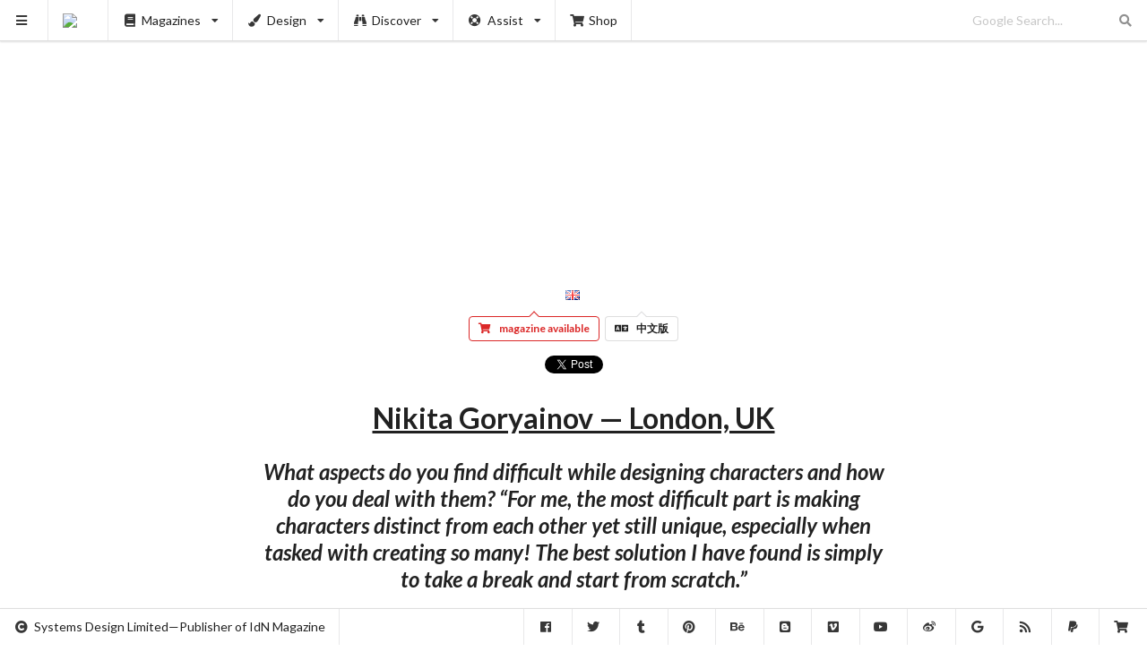

--- FILE ---
content_type: text/html; charset=UTF-8
request_url: https://www.idnworld.com/creators/NikitaGoryainov
body_size: 4734
content:
<!DOCTYPE html>
<html lang="en">
<head>
	<meta charset="utf-8"><meta http-equiv="X-UA-Compatible" content="IE=edge"><meta name="viewport" content="width=device-width,initial-scale=1"><title>Nikita Goryainov — London, UK</title><meta name="description" content="What aspects do you find difficult while designing characters and how do you deal with them? “For me, the most difficult part is making characters distinct from each other yet still unique, especially when tasked with creating so many! The best solution I have found is simply to take a break and start from scratch.”"><link rel="canonical" href="https://www.idnworld.com/creators/NikitaGoryainov"><link rel="alternate" href="https://www.idnworld.com/creators/NikitaGoryainov" hreflang="en"><link rel="alternate" href="https://cn.idnworld.com/creators/NikitaGoryainov" hreflang="zh-Hant"><link rel="alternate" href="https://www.idnworld.com/creators/NikitaGoryainov" hreflang="x-default"><meta property="og:url" content="https://www.idnworld.com/creators/NikitaGoryainov"><meta property="og:title" content="Nikita Goryainov — London, UK"><meta property="og:description" content="What aspects do you find difficult while designing characters and how do you deal with them? “For me, the most difficult part is making characters distinct from each other yet still unique, especially when tasked with creating so many! The best solution I have found is simply to take a break and start from scratch.”"><meta property="og:image" content="https://sd.idnworld.com/creators/files/v28n2/NikitaGoryainov/600w.jpg"><meta property="og:image:type" content="image/jpeg"><meta property="og:site_name" content="IdN™"><meta property="og:locale" content="en_US"><meta property="og:locale:alternate" content="zh_HK"><meta property="fb:app_id" content="684122361619268"><meta property="og:type" content="article"><meta property="article:author" content="IdN™ Magazine"><meta property="article:published_time" content="2023-01-27T09:23:27+0000"><link rel="me" href="https://twitter.com/idnworld"><meta name="twitter:card" content="summary_large_image"><meta name="twitter:site" content="@idnworld"><meta name="twitter:creator" content="@idnworld"><meta name="twitter:title" content="Nikita Goryainov — London, UK"><meta name="twitter:description" content="What aspects do you find difficult while designing characters and how do you deal with them? “For me, the most difficult part is making characters distinct from each other yet still unique, especially when tasked with creating so many! The best solution I have found is simply to take a break and start from scratch.”"><meta name="twitter:image" content="https://sd.idnworld.com/creators/files/v28n2/NikitaGoryainov/600w.jpg"><link rel="icon" href="https://sd.idnworld.com/_branch/charlie/icons/icon-16x16.png" type="image/png" sizes="16x16"><link rel="icon" href="https://sd.idnworld.com/_branch/charlie/icons/icon-32x32.png" type="image/png" sizes="32x32"><link rel="icon" href="https://sd.idnworld.com/_branch/charlie/icons/icon-64x64.png" type="image/png" sizes="64x64"><link rel="icon" href="https://sd.idnworld.com/_branch/charlie/icons/icon-96x96.png" type="image/png" sizes="96x96"><link rel="icon" href="https://sd.idnworld.com/_branch/charlie/icons/icon-128x128.png" type="image/png" sizes="128x128"><link rel="apple-touch-icon" href="https://sd.idnworld.com/_branch/charlie/icons/apple-57x57.png" type="image/png" sizes="57x57"><link rel="apple-touch-icon" href="https://sd.idnworld.com/_branch/charlie/icons/apple-72x72.png" type="image/png" sizes="72x72"><link rel="apple-touch-icon" href="https://sd.idnworld.com/_branch/charlie/icons/apple-120x120.png" type="image/png" sizes="120x120"><link rel="apple-touch-icon" href="https://sd.idnworld.com/_branch/charlie/icons/apple-152x152.png" type="image/png" sizes="152x152"><link rel="apple-touch-icon" href="https://sd.idnworld.com/_branch/charlie/icons/apple-167x167.png" type="image/png" sizes="167x167"><link rel="apple-touch-icon" href="https://sd.idnworld.com/_branch/charlie/icons/apple-180x180.png" type="image/png" sizes="180x180"><link rel="icon" href="https://sd.idnworld.com/_branch/charlie/icons/favicon-16x16.ico" type="image/x-icon" sizes="16x16"><link rel="icon" href="https://sd.idnworld.com/_branch/charlie/icons/favicon-24x24.ico" type="image/x-icon" sizes="24x24"><link rel="icon" href="https://sd.idnworld.com/_branch/charlie/icons/favicon-32x32.ico" type="image/x-icon" sizes="32x32"><link rel="icon" href="https://sd.idnworld.com/_branch/charlie/icons/favicon-48x48.ico" type="image/x-icon" sizes="48x48"><link rel="icon" href="https://sd.idnworld.com/_branch/charlie/icons/favicon-64x64.ico" type="image/x-icon" sizes="64x64"><link rel="icon" href="https://sd.idnworld.com/_branch/charlie/icons/favicon-96x96.ico" type="image/x-icon" sizes="96x96"><link rel="icon" href="https://sd.idnworld.com/_branch/charlie/icons/favicon-128x128.ico" type="image/x-icon" sizes="128x128"><link rel="icon" href="https://sd.idnworld.com/_branch/charlie/icons/favicon-256x256.ico" type="image/x-icon" sizes="256x256"><link rel="icon" href="https://sd.idnworld.com/_branch/charlie/icons/favicon-512x512.ico" type="image/x-icon" sizes="512x512"><meta name="msapplication-square70x70logo" content="https://sd.idnworld.com/_branch/charlie/icons/mstile-70x70.png"><meta name="msapplication-square150x150logo" content="https://sd.idnworld.com/_branch/charlie/icons/mstile-150x150.png"><meta name="msapplication-square310x310logo" content="https://sd.idnworld.com/_branch/charlie/icons/mstile-310x310.png"><meta name="msapplication-TileImage" content="https://sd.idnworld.com/_branch/charlie/icons/mstile-270x270.png"><meta name="msapplication-TileColor" content="#343a40"><link rel="manifest" href="/site.webmanifest" type="application/manifest+json"><meta name="theme-color" content="#343a40"><link rel="alternate" type="application/rss+xml" title="IdN™ RSS" href="https://feeds.feedburner.com/idnworld"><link rel="alternate" type="application/rss+xml" title="IdN™ Proshop" href="https://feeds.feedburner.com/idnshop"><link rel="stylesheet" href="https://cdnjs.cloudflare.com/ajax/libs/semantic-ui/2.5.0/semantic.min.css" integrity="sha512-KXol4x3sVoO+8ZsWPFI/r5KBVB/ssCGB5tsv2nVOKwLg33wTFP3fmnXa47FdSVIshVTgsYk/1734xSk9aFIa4A==" crossorigin="anonymous" referrerpolicy="no-referrer"><link rel="stylesheet" href="https://cdnjs.cloudflare.com/ajax/libs/slick-carousel/1.8.1/slick.min.css" integrity="sha512-yHknP1/AwR+yx26cB1y0cjvQUMvEa2PFzt1c9LlS4pRQ5NOTZFWbhBig+X9G9eYW/8m0/4OXNx8pxJ6z57x0dw==" crossorigin="anonymous" referrerpolicy="no-referrer"><link rel="stylesheet" href="https://cdnjs.cloudflare.com/ajax/libs/slick-carousel/1.8.1/slick-theme.min.css" integrity="sha512-17EgCFERpgZKcm0j0fEq1YCJuyAWdz9KUtv1EjVuaOz8pDnh/0nZxmU6BBXwaaxqoi9PQXnRWqlcDB027hgv9A==" crossorigin="anonymous" referrerpolicy="no-referrer"><link rel="stylesheet" href="https://sd.idnworld.com/_branch/charlie/styles/250512.min.css"><!--Thursday, 22-Jan-26 04:09:26 HKT--></head>
<body>
<script async src="https://pagead2.googlesyndication.com/pagead/js/adsbygoogle.js?client=ca-pub-7469079266154576" crossorigin="anonymous"></script><div class="ui sidebar vertical menu"><a class="item" href="https://shop.idnworld.com/product/subscription/" target="_blank"><i class="shipping fast icon"></i>Magazine Subscription<br><small>Subscribe to IdN Magazine in print</small><br><br><img class="ui fluid image" src="https://sd.idnworld.com/_branch/charlie/promo/30n3/30n3_en_Subscription_promo.webp"></a><div class="item"><i class="book icon"></i>Buy Magazines<br><div class="menu"><a class="item" href="https://shop.idnworld.com/category/magazines/idn/" target="_blank"><img src="https://sd.idnworld.com/_branch/charlie/logos/side_idn.png"></a><a class="item" href="https://shop.idnworld.com/category/publications/idn-extra/" target="_blank"><img src="https://sd.idnworld.com/_branch/charlie/logos/side_extra.png"></a><a class="item" href="https://shop.idnworld.com/category/publications/idnpro/" target="_blank"><img src="https://sd.idnworld.com/_branch/charlie/logos/side_idnpro.png"></a><a class="item" href="https://shop.idnworld.com/category/magazines/alix/" target="_blank"><img src="https://sd.idnworld.com/_branch/charlie/logos/side_alix.png"></a><a class="item" href="https://shop.idnworld.com/category/magazines/cercle/" target="_blank"><img src="https://sd.idnworld.com/_branch/charlie/logos/side_cercle.png"></a><a class="item" href="https://shop.idnworld.com/category/magazines/adbusters/" target="_blank"><img src="https://sd.idnworld.com/_branch/charlie/logos/side_adbusters.png"></a><a class="item" href="https://shop.idnworld.com/category/magazines/makeshift/" target="_blank"><img src="https://sd.idnworld.com/_branch/charlie/logos/side_makeshift.png"></a><a class="item" href="https://shop.idnworld.com/category/magazines/colors/" target="_blank"><img src="https://sd.idnworld.com/_branch/charlie/logos/side_colors.png"></a></div></div><a class="item" href="/creators/"><i class="users icon"></i>Creators<br><small>The who’s who of design &amp; the industry</small></a><a class="item" href="/onair/"><i class="record icon"></i>Onair<br><small>Playing all-good visual mixtapes all-the-time</small></a><a class="item" href="/potm/"><i class="announcement icon"></i>POTM<br><small>Pick of the Month</small></a><a class="item" href="/automat/"><i class="trophy icon"></i>Automat<br><small>Discovering indie designer products</small></a><a class="item" href="/imprints/"><i class="barcode icon"></i>Imprints<br><small>A publication/print design library</small></a><a class="item" href="/fashion/"><i class="star icon"></i>Fashion<br><small>Fashion trends at a glance</small></a><a class="item" href="/architecture/"><i class="building icon"></i>Architecture<br><small>When forms follow functions</small></a><a class="item" href="/events/"><i class="taxi icon"></i>Events<br><small>Must-visit listing of creative events</small></a><a class="item" href="/education/"><i class="student icon"></i>Education<br><small>Educating tomorrow’s design practitioners</small></a><a class="item" href="/places/"><i class="marker icon"></i>Places<br><small>Directory of places for creatives</small></a><a class="item" href="/heal/"><i class="medkit icon"></i>Heal the World<br><small>Heal the world with visual communications</small></a><a class="item" href="/conferences/"><i class="comment icon"></i>Conferences<br><small>Stellar collection of creative iconoclasts</small></a><a class="item" href="/country/"><i class="world icon"></i>Country<br><small>Designers’ guide to major cities worldwide</small></a><a class="item" href="/jpeg/"><i class="image icon"></i>Jpeg<br><small>The never-ending scroll of jpeg</small></a><a class="item" href="https://shop.idnworld.com/" target="_blank"><i class="shop icon"></i>Proshop<br><small>Wider creative resources for designers</small></a><div class="item"><a href="https://shop.idnworld.com/product/v30n3/" target="_blank"><img class="ui fluid image" src="https://sd.idnworld.com/_branch/charlie/promo/30n3/30n3_en_Coverfront_promo.webp"></a></div><div class="item"><i class="newspaper icon"></i>Subscribe to Newsletter<br><small>Served monthly. Absolutely Free!</small><br><br><script async src="https://joinlist.com/f/aad46952"></script></div><div class="item"><i class="info circle icon"></i>Information<br><div class="menu"><a class="item" href="/contact/"><i class="fax icon"></i>Contact</a><a class="item" href="/stockist/"><i class="tags icon"></i>Stockist</a><a class="item" href="/faq/"><i class="comments icon"></i>FAQ</a></div></div><div class="item"><i class="translate icon"></i>Language<br><div class="menu"><a class="item" href="https://www.idnworld.com/">English</a><a class="item" href="https://cn.idnworld.com/">中文版</a></div></div></div><div class="ui top fixed compact menu"><a class="item" id="myHambuger"><i class="sidebar icon"></i></a><a class="item" href="/"><img src="https://sd.idnworld.com/_branch/charlie/logos/top_idn.png"></a><div class="ui simple dropdown item"><i class="book icon"></i>Magazines<i class="dropdown icon"></i><div class="menu"><a class="item" href="/mags/"><img src="https://sd.idnworld.com/_branch/charlie/logos/side_idn.png"></a><a class="item" href="/extra/"><img src="https://sd.idnworld.com/_branch/charlie/logos/side_extra.png"></a><a class="item" href="/idnpro/"><img src="https://sd.idnworld.com/_branch/charlie/logos/side_idnpro.png"></a><a class="item" href="/makeshift/"><img src="https://sd.idnworld.com/_branch/charlie/logos/side_makeshift.png"></a><a class="item" href="/adbusters/"><img src="https://sd.idnworld.com/_branch/charlie/logos/side_adbusters.png"></a><a class="item" href="/colors/"><img src="https://sd.idnworld.com/_branch/charlie/logos/side_colors.png"></a></div></div><div class="ui simple dropdown item"><i class="paint brush icon"></i>Design<i class="dropdown icon"></i><div class="menu"><a class="item" href="/onair/"><i class="record icon"></i>Motion Graphics</a><a class="item" href="/automat/"><i class="trophy icon"></i>Product Design</a><a class="item" href="/imprints/"><i class="barcode icon"></i>Publication Design</a><a class="item" href="/fashion/"><i class="star icon"></i>Fashion &amp; Accessories</a><a class="item" href="/architecture/"><i class="building icon"></i>Architecture &amp; Interiors</a></div></div><div class="ui simple dropdown item"><i class="find icon"></i>Discover<i class="dropdown icon"></i><div class="menu"><a class="item" href="/creators/"><i class="users icon"></i>Creators &amp; Studios</a><a class="item" href="/events/"><i class="taxi icon"></i>Events Listing</a><a class="item" href="/potm/"><i class="announcement icon"></i>Pick of the Month</a><a class="item" href="/education/"><i class="student icon"></i>Design Education</a><a class="item" href="/places/"><i class="marker icon"></i>Creative Places</a><a class="item" href="/heal/"><i class="medkit icon"></i>Heal The World</a><a class="item" href="/conferences/"><i class="comment icon"></i>IdN Conferences</a></div></div><div class="ui simple dropdown item"><i class="life ring icon"></i>Assist<i class="dropdown icon"></i><div class="menu"><a class="item" href="/country/"><i class="world icon"></i>Creative Country</a><a class="item" href="/jpeg/"><i class="image icon"></i>Jpeg Gallery</a><a class="item" href="/news/"><i class="newspaper icon"></i>Newsletter</a></div></div><a class="item" href="https://shop.idnworld.com/" target="_blank"><i class="shop icon"></i>Shop</a><div class="right menu"><div class="item"><form action="https://www.google.com/cse" method="get"><div class="ui transparent icon input"><input type="hidden" name="cx" value="partner-pub-7469079266154576:5272980560"> <input type="hidden" name="ie" value="UTF-8"> <input type="text" name="q" placeholder="Google Search..."><i class="search link icon"></i></div></form></div></div></div><div class="ui bottom fixed menu" id="myBottomNav"><div class="item"><i class="copyright icon"></i>Systems Design Limited—Publisher of IdN Magazine</div><div class="right menu"><a class="item" href="https://www.facebook.com/idnworld" target="_blank"><i class="facebook icon"></i></a><a class="item" href="https://x.com/idnworld" target="_blank"><i class="twitter icon"></i></a><a class="item" href="https://idnworld.tumblr.com/" target="_blank"><i class="tumblr icon"></i></a><a class="item" href="https://pinterest.com/idnworld/" target="_blank"><i class="pinterest icon"></i></a><a class="item" href="https://www.behance.net/idn" target="_blank"><i class="behance icon"></i></a><a class="item" href="https://idnworld.blogspot.com/" target="_blank"><i class="blogger icon"></i></a><a class="item" href="https://vimeo.com/idnworld" target="_blank"><i class="vimeo icon"></i></a><a class="item" href="https://www.youtube.com/@idnmagazine" target="_blank"><i class="youtube icon"></i></a><a class="item" href="https://www.weibo.com/idnworld" target="_blank"><i class="weibo icon"></i></a><a class="item" href="https://www.google.com/cse/publicurl?cx=partner-pub-7469079266154576:5272980560" target="_blank"><i class="google icon"></i></a><a class="item" href="https://feeds.feedburner.com/idnworld" target="_blank"><i class="rss icon"></i></a><a class="item" href="https://paypal.me/idnworld" target="_blank"><i class="paypal icon"></i></a><a class="item" href="https://shop.idnworld.com/" target="_blank"><i class="shop icon"></i></a></div></div><div class="pusher" id="myPusher"> <div class="ui container"><div class="ui centered ad" style="margin-bottom:1.5em"> <ins class="adsbygoogle" style="display:block" data-ad-client="ca-pub-7469079266154576" data-ad-slot="1304314989" data-ad-format="auto" data-full-width-responsive="true"></ins><script>(adsbygoogle=window.adsbygoogle||[]).push({})</script> </div></div> <div class="mySlick">  <div><img class="ui centered image" data-lazy="https://sd.idnworld.com/creators/files/v28n2/NikitaGoryainov/shots-unicorn__png.jpg"></div>  <div><img class="ui centered image" data-lazy="https://sd.idnworld.com/creators/files/v28n2/NikitaGoryainov/shots-uni_head_png.jpg"></div>  <div><img class="ui centered image" data-lazy="https://sd.idnworld.com/creators/files/v28n2/NikitaGoryainov/shots-avocado__png.jpg"></div>  <div><img class="ui centered image" data-lazy="https://sd.idnworld.com/creators/files/v28n2/NikitaGoryainov/shots-bunny__png.jpg"></div>  <div><img class="ui centered image" data-lazy="https://sd.idnworld.com/creators/files/v28n2/NikitaGoryainov/shots-dragon_closeup_png.jpg"></div>  <div><img class="ui centered image" data-lazy="https://sd.idnworld.com/creators/files/v28n2/NikitaGoryainov/shots-dragon_png.jpg"></div>  <div><img class="ui centered image" data-lazy="https://sd.idnworld.com/creators/files/v28n2/NikitaGoryainov/shots-farmer____png.jpg"></div>  <div><img class="ui centered image" data-lazy="https://sd.idnworld.com/creators/files/v28n2/NikitaGoryainov/shots-foxy___png.jpg"></div>  <div><img class="ui centered image" data-lazy="https://sd.idnworld.com/creators/files/v28n2/NikitaGoryainov/shots-herbivorous__png.jpg"></div>  <div><img class="ui centered image" data-lazy="https://sd.idnworld.com/creators/files/v28n2/NikitaGoryainov/types-_36_types_png.jpg"></div>  <div><img class="ui centered image" data-lazy="https://sd.idnworld.com/creators/files/v28n2/NikitaGoryainov/types-1___png.jpg"></div>  <div><img class="ui centered image" data-lazy="https://sd.idnworld.com/creators/files/v28n2/NikitaGoryainov/types-9__png.jpg"></div>  <div><img class="ui centered image" data-lazy="https://sd.idnworld.com/creators/files/v28n2/NikitaGoryainov/types-36types__png.jpg"></div>  <div><img class="ui centered image" data-lazy="https://sd.idnworld.com/creators/files/v28n2/NikitaGoryainov/types-C__png.jpg"></div>  <div><img class="ui centered image" data-lazy="https://sd.idnworld.com/creators/files/v28n2/NikitaGoryainov/types-G__png.jpg"></div>  <div><img class="ui centered image" data-lazy="https://sd.idnworld.com/creators/files/v28n2/NikitaGoryainov/types-L__png.jpg"></div>  <div><img class="ui centered image" data-lazy="https://sd.idnworld.com/creators/files/v28n2/NikitaGoryainov/types-N__png.jpg"></div>  <div><img class="ui centered image" data-lazy="https://sd.idnworld.com/creators/files/v28n2/NikitaGoryainov/types-S___png.jpg"></div>  <div><img class="ui centered image" data-lazy="https://sd.idnworld.com/creators/files/v28n2/NikitaGoryainov/types-Z____png.jpg"></div>   </div><div class="ui text container"> <center style="padding-top:1em"><a href="/creators/country/gb">&nbsp;&nbsp;<i class="flag gb"></i></a></center> <center style="padding-top:0">  <a class="ui pointing red basic label" href="https://shop.idnworld.com/product/v28n2/" target="_blank"><i class="icon shop"></i>magazine available</a>  <a class="ui pointing basic label" href="https://cn.idnworld.com/creators/NikitaGoryainov"><i class="icon translate"></i>中文版</a></center> <center style="padding-top:1em"><div class="fb-like" data-href="https://www.idnworld.com/creators/NikitaGoryainov" data-width="" data-layout="button_count" data-action="like" data-size="large" data-share="true"></div><a class="twitter-share-button" href="https://twitter.com/intent/tweet" data-url="https://www.idnworld.com/creators/NikitaGoryainov" data-via="idnworld" data-related="idnworld" data-lang="en" data-show-count="false">Tweet</a></center> <h1 class="ui huge header centered"><u>Nikita Goryainov — London, UK</u></h1><h2 class="ui header centered"><em>What aspects do you find difficult while designing characters and how do you deal with them? “For me, the most difficult part is making characters distinct from each other yet still unique, especially when tasked with creating so many! The best solution I have found is simply to take a break and start from scratch.”</em></h2><h3 class="ui header centered"> Russian-born and still only 23 years old, freelance 3D artist and third-year graphic-design student Nikita Goryainov is a talent to look out for. </h3> <center style="padding-top:1em">  <div class="ui list">  <div class="item"><i class="linkify icon"></i><div class="content"><a href="http://nikgrv.xyz" target="_blank">http://nikgrv.xyz</a></div></div>  </div> </center><div class="ui horizontal divider" style="padding:2em">sponsored articles</div><div class="ui centered ad"> <ins class="adsbygoogle" style="display:block" data-ad-client="ca-pub-7469079266154576" data-ad-slot="1304314989" data-ad-format="auto" data-full-width-responsive="true"></ins><script>(adsbygoogle=window.adsbygoogle||[]).push({})</script> </div><div class="ui horizontal divider" style="padding:2em">more articles</div><div class="ui centered ad"> <ins class="adsbygoogle" style="display:block" data-ad-format="autorelaxed" data-ad-client="ca-pub-7469079266154576" data-ad-slot="9842956167"></ins><script>(adsbygoogle=window.adsbygoogle||[]).push({})</script> </div><div class="ui cards stackable two" id="myCards" cat="creators" flag="world" page="0"></div> </div></div><script src="https://cdnjs.cloudflare.com/ajax/libs/jquery/3.7.1/jquery.min.js" integrity="sha512-v2CJ7UaYy4JwqLDIrZUI/4hqeoQieOmAZNXBeQyjo21dadnwR+8ZaIJVT8EE2iyI61OV8e6M8PP2/4hpQINQ/g==" crossorigin="anonymous" referrerpolicy="no-referrer"></script><script src="https://cdnjs.cloudflare.com/ajax/libs/semantic-ui/2.5.0/semantic.min.js" integrity="sha512-Xo0Jh8MsOn72LGV8kU5LsclG7SUzJsWGhXbWcYs2MAmChkQzwiW/yTQwdJ8w6UA9C6EVG18GHb/TrYpYCjyAQw==" crossorigin="anonymous" referrerpolicy="no-referrer"></script><script src="https://cdnjs.cloudflare.com/ajax/libs/slick-carousel/1.8.1/slick.min.js" integrity="sha512-XtmMtDEcNz2j7ekrtHvOVR4iwwaD6o/FUJe6+Zq+HgcCsk3kj4uSQQR8weQ2QVj1o0Pk6PwYLohm206ZzNfubg==" crossorigin="anonymous" referrerpolicy="no-referrer"></script><script src="https://cdnjs.cloudflare.com/ajax/libs/trunk8/1.3.3/trunk8.min.js" integrity="sha512-UPkmWQqD+HipNU4lqM9KsXOU+tonoG6AxgphoqI6GVF3eHL/2zgbqU1uNGpqraji1iFDjK1N0Dczih5IhMDSLA==" crossorigin="anonymous" referrerpolicy="no-referrer"></script><script src="https://sd.idnworld.com/_branch/charlie/scripts/250512_basic.min.js"></script>  <script src="https://sd.idnworld.com/_branch/charlie/scripts/250512_slickauto.min.js"></script>  <div id="fb-root"></div><script async defer="defer" crossorigin="anonymous" src="https://connect.facebook.net/en_US/sdk.js#xfbml=1&version=v21.0&appId=684122361619268"></script><script>window.twttr=function(t,e,r){var n,i=t.getElementsByTagName(e)[0],w=window.twttr||{};return t.getElementById(r)||((n=t.createElement(e)).id=r,n.src="https://platform.twitter.com/widgets.js",i.parentNode.insertBefore(n,i),w._e=[],w.ready=function(t){w._e.push(t)}),w}(document,"script","twitter-wjs");</script></body>
</html>

--- FILE ---
content_type: text/html; charset=utf-8
request_url: https://www.google.com/recaptcha/api2/aframe
body_size: 266
content:
<!DOCTYPE HTML><html><head><meta http-equiv="content-type" content="text/html; charset=UTF-8"></head><body><script nonce="mImSnxqtTyu1i30MxyXZyw">/** Anti-fraud and anti-abuse applications only. See google.com/recaptcha */ try{var clients={'sodar':'https://pagead2.googlesyndication.com/pagead/sodar?'};window.addEventListener("message",function(a){try{if(a.source===window.parent){var b=JSON.parse(a.data);var c=clients[b['id']];if(c){var d=document.createElement('img');d.src=c+b['params']+'&rc='+(localStorage.getItem("rc::a")?sessionStorage.getItem("rc::b"):"");window.document.body.appendChild(d);sessionStorage.setItem("rc::e",parseInt(sessionStorage.getItem("rc::e")||0)+1);localStorage.setItem("rc::h",'1769066323669');}}}catch(b){}});window.parent.postMessage("_grecaptcha_ready", "*");}catch(b){}</script></body></html>